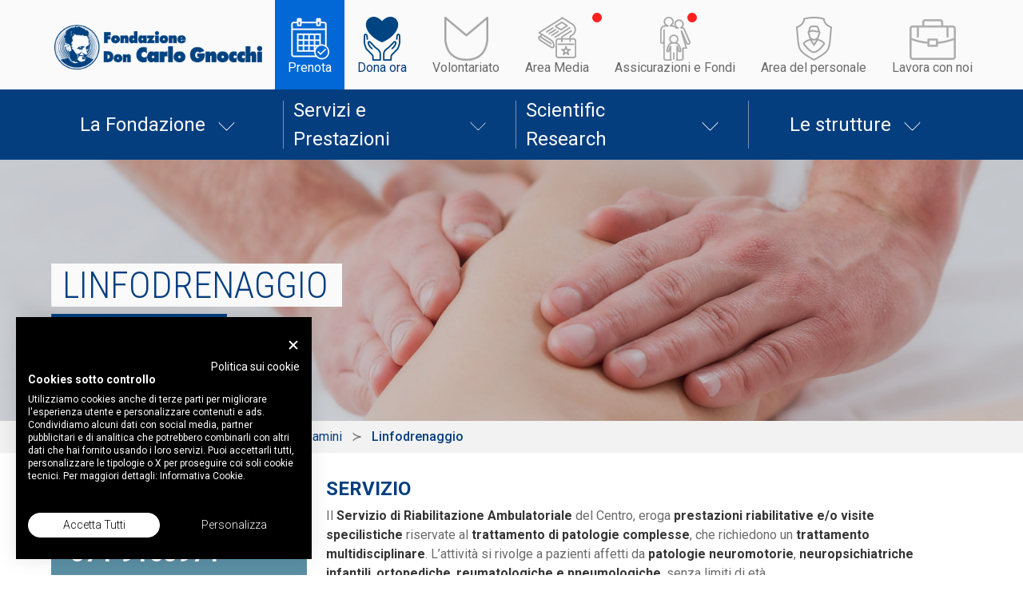

--- FILE ---
content_type: text/html; charset=utf-8
request_url: https://www.dongnocchi.it/@strutture/centro-bignamini-don-gnocchi/servizi/linfodrenaggio
body_size: 7512
content:
<!DOCTYPE html>
<html class="center-service-page">
<head>
      <meta charset="utf-8">
    <title>Linfodrenaggio</title>
    <meta name="description" content="Istituita oltre sessant’anni fa da don Gnocchi per assicurare cura, riabilitazione e integrazione sociale a mutilatini e poliomielitici, la Fondazione ha ampliato nel tempo il proprio raggio d’azione e la propria attività, continuando a rispondere - spesso con soluzioni innovative e sperimentali -">
    <meta property="og:description" content="Istituita oltre sessant’anni fa da don Gnocchi per assicurare cura, riabilitazione e integrazione sociale a mutilatini e poliomielitici, la Fondazione ha ampliato nel tempo il proprio raggio d’azione e la propria attività, continuando a rispondere - spesso con soluzioni innovative e sperimentali -">
    <meta property="og:fb:app_id" content="123">
    <meta property="og:title" content="Linfodrenaggio">
    <meta property="og:type" content="website">
    <meta property="og:site_name" content="Fondazione Don Carlo Gnocchi">
    <meta property="og:url" content="https://www.dongnocchi.it/@strutture/centro-bignamini-don-gnocchi/servizi/linfodrenaggio">
    <meta property="og:image:url" content="https://images.ctfassets.net/3h9zedug72pl/70ticFlf1eKYK2AkSAUU8a/2e7c6a91d1ec377109c7bf6f71e24824/massaggio_connettivale.jpg?f=faces&amp;fit=fill&amp;w=1200&amp;h=630">
    <meta property="og:image:height" content="630">
    <meta property="og:image:width" content="1280">
    <meta name="twitter:card" content="summary_large_image">
    <meta name="twitter:site" content="Fondazione Don Carlo Gnocchi">
    <meta name="twitter:creator" content="@dongnocchi">
    <meta name="twitter:title" content="Linfodrenaggio">
    <meta name="twitter:description" content="Istituita oltre sessant’anni fa da don Gnocchi per assicurare cura, riabilitazione e integrazione sociale a mutilatini e poliomielitici, la Fondazione ha ampliato nel tempo il proprio raggio d’azione e la propria attività, continuando a rispondere - spesso con soluzioni innovative e sperimentali -">
    <meta name="twitter:image" content="https://images.ctfassets.net/3h9zedug72pl/70ticFlf1eKYK2AkSAUU8a/2e7c6a91d1ec377109c7bf6f71e24824/massaggio_connettivale.jpg?f=faces&amp;fit=fill&amp;w=1200&amp;h=630">
    <meta name="twitter:image:height" content="630">
    <meta name="twitter:image:width" content="1280">

<meta name="viewport" content="width=device-width, user-scalable=no">
<meta name="csrf-param" content="authenticity_token" />
<meta name="csrf-token" content="1zOUz6R8_R_s_U-6zoANyJwlCQZSS3Hpp8JIY0gA1l-7meaQfHzBlxU2pJRL_4nsEUouO2M5y9qiWSNE3EodGw" />


  <link rel="stylesheet" media="all" href="/assets/autocomplete-js/dist/autocomplete-ad0fbce648cbf3cc5c201db15b3e740445218d22ca9312155d8437d79a8c2557.css" />
  <link rel="stylesheet" media="all" href="/assets/application-e0b2ef45f1a63c007a1818ad2e414080a9f15bfd93c8d0d55851c1faa15271df.css" />
  <link rel="stylesheet" media="all" href="/assets/lightgallery.js/dist/css/lightgallery-765e4bdffaffc516b5ec2de9d4ce14726a60b7fa61d6b7612f4ec802157e81ad.css" />

  <link rel="shortcut icon" type="image/x-icon" href="/assets/favicon-bc89b290bc3988ca32cf873310c6c4f2e03cc53893e33c8d4494ff738c277065.ico" />

  <script async src="https://www.googletagmanager.com/gtag/js?id=G-TBMB83RGSP"></script>
  <script>
  window.dataLayer = window.dataLayer || [];
  function gtag(){ dataLayer.push(arguments); }
  gtag('js', new Date());

  // GA4
  gtag('config', 'G-TBMB83RGSP', { cookie_domain: 'www.dongnocchi.it' });

  // Floodlight (DC)
  gtag('config', 'DC-15817678', { cookie_domain: 'www.dongnocchi.it' });
</script>

</head>

<body>

  <!--[if lte IE 9]>
    <p class="browserupgrade">Stai utilizzando un browser <strong>obsoleto</strong>. Per favore <a href="http://browsehappy.com/">aggiornalo</a> per visualizzare correttamente questo sito.</p>
  <![endif]-->
  <!-- Google Tag Manager (noscript) -->
  <noscript><iframe src="https://www.googletagmanager.com/ns.html?id=GTM-TN59RKS" height="0" width="0" style="display:none;visibility:hidden"></iframe></noscript>
  <!-- End Google Tag Manager (noscript) -->

  <div class="no-print">
  <section class="navbar-wrapper navbar-wrapper-top">
<div class="container">
  <nav class="navbar">
    <div class="navbar-brand">
      <a class="navbar-item" href="/">
        <img alt="Fondazione Don Carlo Gnocchi" src="/assets/logo-e5d8df6a24dcdd9a1b9ed051c5967729bc9e91cffef1254db149c250ed463a82.png" />
      </a>

      <div class="navbar-burger burger" data-target="navMenu">
        <span></span>
        <span></span>
        <span></span>
      </div>
    </div>

    <div id="navMenu" class="navbar-menu">
      <div class="navbar-start is-hidden-desktop">
        <div class="navbar-item has-dropdown is-hoverable">
          <a class="navbar-link" href="/la-fondazione">La Fondazione</a>

          <div id="blogDropdown" class="navbar-dropdown " data-style="width: 18rem;">
            <a class="navbar-item" href="/la-fondazione/i-nostri-valori">I nostri valori</a>
            <a class="navbar-item" href="/la-fondazione/la-struttura-organizzativa">La struttura organizzativa</a>
            <a class="navbar-item" href="/la-fondazione/la-storia">La storia</a>
            <a class="navbar-item" href="/la-fondazione/fondazione-e-dintorni">Fondazione e dintorni</a>
            <a class="navbar-item" href="/la-fondazione/il-fondatore">Il Beato don Carlo Gnocchi: un uomo e il suo sogno</a>
          </div>
        </div>

        <div class="navbar-item has-dropdown is-hoverable">
          <a class="navbar-link" href="/@servizi">Servizi e Prestazioni</a>

          <div id="blogDropdown" class="navbar-dropdown " data-style="width: 18rem;">
            <a class="navbar-item" href="https://www.dongnocchi.it/@servizi/categorie/riabilitazione-in-regime-di-ricovero">Riabilitazione in regime di ricovero</a>
            <a class="navbar-item" href="https://www.dongnocchi.it/@servizi/categorie/riabilitazione-ambulatoriale">Riabilitazione ambulatoriale</a>
            <a class="navbar-item" href="https://www.dongnocchi.it/@servizi/categorie/riabilitazione-domiciliare">Riabilitazione domiciliare</a>
            <a class="navbar-item" href="https://www.dongnocchi.it/@servizi/categorie/radiologia-diagnostica-per-immagini">Radiologia e diagnostica per immagini</a>
            <a class="navbar-item" href="https://www.dongnocchi.it/@servizi/categorie/diagnostica-strumentale">Diagnostica Strumentale</a>
            <a class="navbar-item" href="https://www.dongnocchi.it/@servizi/categorie/laboratorio-analisi">Laboratorio Analisi</a>
            <hr class="navbar-divider">
            <a class="navbar-item" href="https://www.dongnocchi.it/@servizi/categorie/servizi-per-eta-evolutiva-e-adolescenti">Servizi per età evolutiva e adolescenti</a>
            <a class="navbar-item" href="https://www.dongnocchi.it/@servizi/categorie/servizi-per-anziani">Servizi per anziani</a>
            <a class="navbar-item" href="https://www.dongnocchi.it/@servizi/categorie/servizi-per-gravi-cerebrolesioni-acquisite">Servizi per gravi cerebrolesioni acquisite</a>
            <a class="navbar-item" href="https://www.dongnocchi.it/@servizi/categorie/servizi-per-disabili">Servizi per disabili</a>
            <a class="navbar-item" href="https://www.dongnocchi.it/@servizi/categorie/servizi-per-malati-terminali">Servizi per malati terminali</a>
            <hr class="navbar-divider">
          </div>
        </div>

        <div class="navbar-item has-dropdown is-hoverable">
          <a class="navbar-link" href="/ricerca-scientifica">Scientific Research</a>

          <div id="blogDropdown" class="navbar-dropdown " data-style="width: 18rem;">
            <a class="navbar-item" href="/ricerca-scientifica/la-nostra-ricerca">La nostra ricerca</a>
            <a class="navbar-item" href="/ricerca-scientifica/lorganizzazione-della-ricerca">L&#39;organizzazione della ricerca</a>
            <a class="navbar-item" href="/ricerca-scientifica/linee-di-ricerca">Linee di ricerca</a>
            <a class="navbar-item" href="/ricerca-scientifica/i-centri-irccs">Laboratori di ricerca</a>
            <a class="navbar-item" href="/ricerca-scientifica/scientific-research">Scientific Research</a>
            <a class="navbar-item" href="/ricerca-scientifica/research-organization">Research Organization</a>
            <a class="navbar-item" href="/ricerca-scientifica/research-areas">Research Areas</a>
            <a class="navbar-item" href="/ricerca-scientifica/research-unit">Research Unit</a>
          </div>
        </div>

        <a class="navbar-item is-bold" href="https://www.dongnocchi.it/@strutture">Le strutture</a>
      </div>
      <div class="navbar-end">
        <a class="navbar-item prenota" target="blank" href="https://prenoting.dongnocchi.it/">
          <p>Prenota</p>
</a>        <a class="navbar-item sostienici" target="blank" href="https://donazioni.dongnocchi.it/?utm_source=Tasto_DonaOraSito&amp;utm_medium=SitoDonGnocchi">Dona ora</a>
        <a class="navbar-item volontariato" href="/sostienici/il-volontariato">Volontariato</a>
        <a class="navbar-item news" data-timestamp="1770076800.0" href="/news-ed-eventi">Area Media</a>
        <a class="navbar-item convenzioni" data-timestamp="1510046485.832" href="/convenzioni">Assicurazioni e Fondi</a>
        <a class="navbar-item personale" href="/area-del-personale">Area del personale</a>
        <a class="navbar-item lavora-con-noi" href="/lavora-con-noi">Lavora con noi</a>
      </div>
    </div>
  </nav>
</div>

</section>


</div>

<div class="no-print is-hidden-touch">
  <section class="navbar-wrapper navbar-wrapper-bottom">
    <div class="container">
      <nav class="navbar">
        <div id="navMenu" class="navbar-menu">
          <div class="navbar-item has-dropdown is-hoverable">
            <a class="navbar-link" href="/la-fondazione">La Fondazione</a>

            <div class="navbar-dropdown " data-style="width: 18rem;">
                <a class="navbar-item" href="/la-fondazione/i-nostri-valori">I nostri valori</a>
                <a class="navbar-item" href="/la-fondazione/la-struttura-organizzativa">La struttura organizzativa</a>
                <a class="navbar-item" href="/la-fondazione/la-storia">La storia</a>
                <a class="navbar-item" href="/la-fondazione/fondazione-e-dintorni">Fondazione e dintorni</a>
              <hr class="navbar-divider">
              <a class="navbar-item" href="/la-fondazione/il-fondatore">Il Beato don Carlo Gnocchi: un uomo e il suo sogno</a>
            </div>
          </div>

          <div class="navbar-item has-dropdown is-hoverable">
            <a class="navbar-link" href="/@servizi">Servizi e Prestazioni</a>
            <div class="navbar-dropdown " data-style="width: 18rem;">
              <a class="navbar-item" href="https://www.dongnocchi.it/@servizi/categorie/riabilitazione-in-regime-di-ricovero">Riabilitazione in regime di ricovero</a>
              <a class="navbar-item" href="https://www.dongnocchi.it/@servizi/categorie/riabilitazione-ambulatoriale">Riabilitazione ambulatoriale</a>
              <a class="navbar-item" href="https://www.dongnocchi.it/@servizi/categorie/riabilitazione-domiciliare">Riabilitazione domiciliare</a>
              <a class="navbar-item" href="https://www.dongnocchi.it/@servizi/categorie/radiologia-diagnostica-per-immagini">Radiologia e diagnostica per immagini</a>
              <a class="navbar-item" href="https://www.dongnocchi.it/@servizi/categorie/diagnostica-strumentale">Diagnostica Strumentale</a>
              <a class="navbar-item" href="https://www.dongnocchi.it/@servizi/categorie/laboratorio-analisi">Laboratorio Analisi</a>
              <hr class="navbar-divider">
              <a class="navbar-item" href="https://www.dongnocchi.it/@servizi/categorie/servizi-per-eta-evolutiva-e-adolescenti">Servizi per età evolutiva e adolescenti</a>
              <a class="navbar-item" href="https://www.dongnocchi.it/@servizi/categorie/servizi-per-anziani">Servizi per anziani</a>
              <a class="navbar-item" href="https://www.dongnocchi.it/@servizi/categorie/servizi-per-gravi-cerebrolesioni-acquisite">Servizi per gravi cerebrolesioni acquisite</a>
              <a class="navbar-item" href="https://www.dongnocchi.it/@servizi/categorie/servizi-per-disabili">Servizi per disabili</a>
              <a class="navbar-item" href="https://www.dongnocchi.it/@servizi/categorie/servizi-per-malati-terminali">Servizi per malati terminali</a>
            </div>
          </div>

          <div class="navbar-item has-dropdown is-hoverable">
            <a class="navbar-link" href="/ricerca-scientifica">Scientific Research</a>

            <div class="navbar-dropdown" data-style="width: 18rem;">
                  <a class="navbar-item" href="/ricerca-scientifica/la-nostra-ricerca">La nostra ricerca</a>
                  <a class="navbar-item" href="/ricerca-scientifica/lorganizzazione-della-ricerca">L&#39;organizzazione della ricerca</a>
                  <a class="navbar-item" href="/ricerca-scientifica/linee-di-ricerca">Linee di ricerca</a>
                  <a class="navbar-item" href="/ricerca-scientifica/i-centri-irccs">Laboratori di ricerca</a>
                <hr class="navbar-divider">
                  <a class="navbar-item" href="/ricerca-scientifica/scientific-research">Scientific Research</a>
                  <a class="navbar-item" href="/ricerca-scientifica/research-organization">Research Organization</a>
                  <a class="navbar-item" href="/ricerca-scientifica/research-areas">Research Areas</a>
                  <a class="navbar-item" href="/ricerca-scientifica/research-unit">Research Unit</a>
            </div>
          </div>

          <div class="navbar-item has-dropdown is-hoverable strutture">
            <a class="navbar-link" href="https://www.dongnocchi.it/@strutture">Le strutture</a>
            <div class="navbar-dropdown " data-style="width: 18rem;">
              <a class="navbar-item" href="https://www.dongnocchi.it/@strutture?address=Lombardia">Lombardia</a>
              <a class="navbar-item" href="https://www.dongnocchi.it/@strutture?address=Emilia-Romagna">Emilia-Romagna</a>
              <a class="navbar-item" href="https://www.dongnocchi.it/@strutture?address=Piemonte">Piemonte</a>
              <a class="navbar-item" href="https://www.dongnocchi.it/@strutture?address=Toscana">Toscana</a>
              <a class="navbar-item" href="https://www.dongnocchi.it/@strutture?address=Liguria">Liguria</a>
              <a class="navbar-item" href="https://www.dongnocchi.it/@strutture?address=Marche">Marche</a>
              <a class="navbar-item" href="https://www.dongnocchi.it/@strutture?address=Lazio">Lazio</a>
              <a class="navbar-item" href="https://www.dongnocchi.it/@strutture?address=Campania">Campania</a>
              <a class="navbar-item" href="https://www.dongnocchi.it/@strutture?address=Basilicata">Basilicata</a>
            </div>
          </div>
        </div>
      </nav>
    </div>
</section>


</div>

    <section class="hero header invert has-background-cover grey-overlay" style="background-image: url(//images.ctfassets.net/3h9zedug72pl/70ticFlf1eKYK2AkSAUU8a/2e7c6a91d1ec377109c7bf6f71e24824/massaggio_connettivale.jpg)">
  <div class="hero-body">
    <div class="container">
      <h1 class="title is-1  halfwidth">
        <span>LINFODRENAGGIO</span>
      </h1>
      <h2 class="subtitle is-2">
        <span>Centro Bignamini</span>
      </h2>
    </div>

  </div>
</section>

  <section class="breadcrumbs no-print">
  <div class="container">
    <nav class="breadcrumb has-succeeds-separator">
      <ul class="is-hidden-mobile">
        <li><a href="/">Home</a></li><li><a href="/@strutture">Le nostre strutture</a></li><li><a href="/@strutture/centro-bignamini-don-gnocchi">Centro Bignamini</a></li> <li class='is-active'><a href="/@strutture/centro-bignamini-don-gnocchi/servizi/linfodrenaggio">Linfodrenaggio</a></li>
      </ul>
      <ul class="is-hidden-tablet">
        <li><a href="javascript:history.back()">Indietro</a></li><li class='is-active'><a href="/@strutture/centro-bignamini-don-gnocchi/servizi/linfodrenaggio">Linfodrenaggio</a></li>
      </ul>
    </nav>
  </div>
</section>


  
  <div class="section">
    <div class="container">
      <div class="columns">
        <div class="column is-narrow">
          <aside class="menu">
            <div class="center-menu-mobile is-hidden-tablet">
              <div class="control">
                <div class="select is-fullwidth">
                    <select name="center_menu" id="center_menu"><option value="">Il Centro</option>
<option value="La Storia">La Storia</option>
<option value="servizi">Tutti i servizi</option>
<option value="redirect-to-service-page">Altre strutture che erogano il servizio</option>
<option value="numeri-utili">Contatti utili</option>
<option value="Carta dei Servizi e altri documenti utili ">Carta dei servizi e documenti utili</option>
<option value="come-raggiungere-il-centro">Come raggiungere la struttura</option></select>
                </div>
              </div>
            </div>
            <div class="general-contacts">
              <div class="title">
                <h2>Contatti</h2>
              </div>
              <div class="contacts">
                <div class="contact phone">
                  <a class="cta-center-phone" slug="centro-bignamini-don-gnocchi" href="tel:071 9160971">
                    <i class="fa fa-phone"></i><span>071 9160971</span>
</a>                </div>
                  <div class="contact mail">
                    <a class="cta-center-mail" slug="centro-bignamini-don-gnocchi" target="blank" href="mailto:segreteriamedica.an.falconara@dongnocchi.it">
                      <i class="fa fa-envelope-o"></i><span>segreteriamedica.an.falconara@dongnocchi.it</span>
</a>                  </div>
                <div class="contact directions">
                  <a class="cta-center-directions" slug="centro-bignamini-don-gnocchi" target="blank" href="http://maps.google.com/?daddr=Via Giacomo Matteotti 56 - FALCONARA M.MA (AN)">
                    <i class="fa fa-map-marker"></i><span>Via Giacomo Matteotti 56 - FALCONARA M.MA (AN)</span>
</a>                </div>
              </div>
            </div>
            <div class="center-menu is-hidden-mobile">
              <div class="menu-item center-icon">
                <a href="https://www.dongnocchi.it/@strutture/centro-bignamini-don-gnocchi"><span>Il centro</span></a>
              </div>


              <div class="menu-item organization-icon">
                <a href="https://www.dongnocchi.it/@strutture/centro-bignamini-don-gnocchi/organizzazione"><span>La Storia</span></a><br>
              </div>
              <div class="menu-item services-icon">
                <a class="active" aria-current="page" href="https://www.dongnocchi.it/@strutture/centro-bignamini-don-gnocchi/servizi"><span>Tutti i servizi della struttura</span></a>
              </div>
            </div>

            <div class="center-menu is-hidden-mobile">
              <div class="menu-item center-icon">
                <a href="https://www.dongnocchi.it/@servizi/linfodrenaggio#service-structures"><span>Altre strutture che erogano il servizio</span></a>
              </div>
              <br><br>
              <h3 class="title is-2 is-bold "><span>ALTRE INFORMAZIONI SULLA STRUTTURA</span></h3>
              <div class="menu-item small contacts-icon">
                <a href="https://www.dongnocchi.it/@strutture/centro-bignamini-don-gnocchi/numeri-utili"><span>Contatti utili</span></a><br>
              </div>
              <div class="menu-item small documents-icon">
                <a href="https://www.dongnocchi.it/@strutture/centro-bignamini-don-gnocchi/modulistica"><span>Carta dei servizi e documenti utili</span></a>
              </div>
              <div class="menu-item small directions-icon">
                <a href="https://www.dongnocchi.it/@strutture/centro-bignamini-don-gnocchi#map"><span>Come raggiungere la struttura</span></a>
              </div>
            </div>
          </aside>
        </div>
        <div class="column">
          

<div class="center-service">
  <div class="section description">
    <h3 class="title is-2 is-bold "><span>SERVIZIO</span></h3>
    <p><div class="content parsed-markdown"><p>Il <strong>Servizio di Riabilitazione Ambulatoriale</strong> del Centro, eroga <strong>prestazioni riabilitative e/o visite specilistiche</strong> riservate al <strong>trattamento di patologie complesse</strong>, che richiedono un <strong>trattamento multidisciplinare</strong>. L’attività si rivolge a pazienti affetti da <strong>patologie neuromotorie</strong>, <strong>neuropsichiatriche infantili</strong>, <strong>ortopediche</strong>, <strong>reumatologiche e pneumologiche</strong>, senza limiti di età. </p>

<p><strong>Il linfodrenaggio</strong> è una tecnica di massaggio che, stimolando la motricità del sistema linfatico, <strong>permette di drenare i liquidi interstiziali</strong> ed eliminare cataboliti e scorie varie a beneficio della circolazione tissutale.<br>
Oltre all'azione drenante dei tessuti, ha un effetto di riassorbimento degli edemi: è pertanto la terapia più efficace nell’approccio fisioterapico di linfedemi primari e secondari.</p>
</div></p>
  </div>

  <div class="section access">
    <h3 class="title is-2 is-bold "><span>MODALITÀ DI ACCESSO</span></h3>
    <p><div class="content parsed-markdown"><p>L’accesso, <strong>sia in convenzione con il Servizio Sanitario Nazionale</strong> (SSN) che <strong>in attività privata</strong>, è subordinato al possesso dei requisiti richiesti dalla normativa regionale vigente, verificati attraverso una <strong>visita da parte dei medici sanitari del Centro</strong>, che può svolgersi presso gli ambulatori del Centro stesso. </p>
</div></p>
  </div>

  <div class="section hospitalization">
    <h3 class="title is-2 is-bold "><span>DOCUMENTI NECESSARI</span></h3>
    <p><div class="content parsed-markdown"><ul>
<li>Richiesta del medico curante o di uno specialista del SSN per i residenti in Regione Marche</li>
<li>Tessera sanitaria</li>
<li>Carta d'identità</li>
</ul>

<p>I non residenti, anche se con temporaneo domicilio sanitario nelle Marche, devono essere muniti di <strong>autorizzazione al trattamento</strong> da parte della <strong>ASL di residenza</strong>. </p>
</div></p>
  </div>


  <div class="section contacts">
    <h3 class="title is-2 is-bold "><span>CONTATTI</span></h3>
    <p>
      <div>
        <strong>Terapie Ambulatoriali/Domiciliari - Telefono:</strong>
          <a href="tel:071910841">071910841</a>
          
      </div>
      <div>
        <strong>Terapie Ambulatoriali/Domiciliari - Fax:</strong>
          071 912104  
          
      </div>
      <div>
        <strong>Segreteria Medica (interno 1) :</strong>
          <a href="tel: 071 9160971 "> 071 9160971 </a>
          
      </div>
      <div>
        <strong>Segeteria - email:</strong>
          <a target="blank" href="mailto:info.falconara@dongnocchi.it">info.falconara@dongnocchi.it</a>
          
      </div>
    </p>
  </div>

    <h3 class="title is-2 is-bold "><span>ALLEGATI</span></h3>
      <div class="attachment">
        <a target="blank" href="//assets.ctfassets.net/3h9zedug72pl/47Z0fAh8nzKDZ6EYqYwrBY/37990b61ca3075fea48b89b2d170aea0/leaflet_MARCHE_Area_adulti.pdf"><i class="fa fa-file-text-o"></i> SCARICA QUI LA BROCHURE  RELATIVA ALLE PRESTAZIONI DI RIABILITAZIONE AREA ADULTI (in regime privato)</a>
      </div>

</div>

        </div>
      </div>

    </div>
  </div>

  

  <footer class="footer no-print">
  <div class="container">
    <div class="content has-text-centered">
      <p>
          <a class="footer-icon" target="_blank" href="https://www.facebook.com/dongnocchi.social/?ref=aymt_homepage_panel"><img src="/assets/footer/f-8bd397fe761368c81d48ec63aac566b6b45f4f6492762d53b28cedf5dc15fb3e.png" /></a>
          <a class="footer-icon" target="_blank" href="https://twitter.com/don_gnocchi"><img src="/assets/footer/t-22846c28a83aba139276fa27b75ec716b75c22fbbaec0a172f64cae3caa10ded.png" /></a>
          <a class="footer-icon" target="_blank" href="https://www.linkedin.com/company/450148/"><img src="/assets/footer/l-ca7bf94ab3dc2482550ce179ff6c6bfba38cde089febc15d0a36901066c72d23.png" /></a>
          <a class="footer-icon" target="_blank" href="https://www.youtube.com/user/fdgcomunicazioni"><img src="/assets/footer/y-5f83daaf421556c8e399fb829096e60af9b9854997a9343617dff89c2854b2f4.png" /></a>
          <a class="footer-icon" target="_blank" href="https://www.instagram.com/fondazionedongnocchi"><img src="/assets/footer/i-bedcbcaeff95ff2f4bba54fa0b851d3b922596f94de270d9969e5cce494b11e8.png" /></a>
          <a class="footer-icon" target="_blank" href="https://www.flickr.com/photos/dongnocchi/albums"><img src="/assets/footer/k-180524c5dee4953a83ba6a29c7206155f388b80cf88577cbb757d8508bfbfd10.png" /></a>
      </p>
    </div>

    <div class="columns is-multiline">
      <div class="column is-half-tablet is-one-quarter-desktop">
          <div class="pages-group">
            <a class="is-bold pages-group-header" href="/la-fondazione/il-fondatore">Il Beato don Carlo Gnocchi: un uomo e il suo sogno</a>
              <div>
                <a href="/la-fondazione/il-fondatore/la-vita">La vita</a>
              </div>
              <div>
                <a href="/la-fondazione/il-fondatore/gli-scritti">Gli scritti</a>
              </div>
              <div>
                <a href="/la-fondazione/il-fondatore/il-processo-di-canonizzazione">Il processo di canonizzazione</a>
              </div>
              <div>
                <a href="/la-fondazione/il-fondatore/santuario-e-museo">Santuario e museo</a>
              </div>
              <div>
                <a href="/la-fondazione/il-fondatore/archivio-storico">Archivio storico</a>
              </div>
              <div>
                <a href="/la-fondazione/il-fondatore/litalia-che-non-dimentica">L&#39;Italia che non dimentica</a>
              </div>
              <div>
                <a href="/la-fondazione/il-fondatore/mostre-itineranti">Mostre itineranti</a>
              </div>
          </div>
          <div class="pages-group">
            <a class="is-bold pages-group-header" href="/la-fondazione">Da 70 anni accanto ai più fragili</a>
              <div>
                <a href="/la-fondazione/i-nostri-valori">I nostri valori</a>
              </div>
              <div>
                <a href="/la-fondazione/la-struttura-organizzativa">La struttura organizzativa</a>
              </div>
              <div>
                <a href="/la-fondazione/la-storia">La storia</a>
              </div>
              <div>
                <a href="/la-fondazione/fondazione-e-dintorni">Fondazione e dintorni</a>
              </div>
              <div>
                <a href="/la-fondazione/il-fondatore">Il Beato don Carlo Gnocchi: un uomo e il suo sogno</a>
              </div>
          </div>

          <div class="pages-group">
            <a class="is-bold pages-group-header" href="/@servizi">Servizi e Prestazioni</a>
                <div>
                  <a href="https://www.dongnocchi.it/@servizi/categorie/riabilitazione-in-regime-di-ricovero">Riabilitazione in regime di ricovero</a>
                </div>
                <div>
                  <a href="https://www.dongnocchi.it/@servizi/categorie/riabilitazione-ambulatoriale">Riabilitazione ambulatoriale</a>
                </div>
                <div>
                  <a href="https://www.dongnocchi.it/@servizi/categorie/riabilitazione-domiciliare">Riabilitazione domiciliare</a>
                </div>
                <div>
                  <a href="https://www.dongnocchi.it/@servizi/categorie/radiologia-diagnostica-per-immagini">Radiologia e diagnostica per immagini</a>
                </div>
                <div>
                  <a href="https://www.dongnocchi.it/@servizi/categorie/diagnostica-strumentale">Diagnostica Strumentale</a>
                </div>
                <div>
                  <a href="https://www.dongnocchi.it/@servizi/categorie/laboratorio-analisi">Laboratorio Analisi</a>
                </div>
                <div>
                  <a href="https://www.dongnocchi.it/@servizi/categorie/servizi-per-eta-evolutiva-e-adolescenti">Servizi per età evolutiva e adolescenti</a>
                </div>
                <div>
                  <a href="https://www.dongnocchi.it/@servizi/categorie/servizi-per-anziani">Servizi per anziani</a>
                </div>
                <div>
                  <a href="https://www.dongnocchi.it/@servizi/categorie/servizi-per-gravi-cerebrolesioni-acquisite">Servizi per gravi cerebrolesioni acquisite</a>
                </div>
                <div>
                  <a href="https://www.dongnocchi.it/@servizi/categorie/servizi-per-disabili">Servizi per disabili</a>
                </div>
                <div>
                  <a href="https://www.dongnocchi.it/@servizi/categorie/servizi-per-malati-terminali">Servizi per malati terminali</a>
                </div>
          </div>

        <div class="pages-group">
          <a class="is-bold pages-group-header" href="https://www.dongnocchi.it/@strutture">Le strutture</a>
        </div>

        <div class="pages-group">
          <a class="is-bold pages-group-header" href="/@servizi/tempi-dattesa">Tempi d&#39;attesa</a>
        </div>
      </div>

      <div class="column is-half-tablet is-one-quarter-desktop">
          <div class="pages-group">
            <a class="is-bold pages-group-header" href="/ricerca-scientifica">Scientific Research</a>
              <div>
                <a href="/ricerca-scientifica/la-nostra-ricerca">La nostra ricerca</a>
              </div>
              <div>
                <a href="/ricerca-scientifica/lorganizzazione-della-ricerca">L&#39;organizzazione della ricerca</a>
              </div>
              <div>
                <a href="/ricerca-scientifica/linee-di-ricerca">Linee di ricerca</a>
              </div>
              <div>
                <a href="/ricerca-scientifica/i-centri-irccs">Laboratori di ricerca</a>
              </div>
              <div>
                <a href="/ricerca-scientifica/scientific-research">Scientific Research</a>
              </div>
              <div>
                <a href="/ricerca-scientifica/research-organization">Research Organization</a>
              </div>
              <div>
                <a href="/ricerca-scientifica/research-areas">Research Areas</a>
              </div>
              <div>
                <a href="/ricerca-scientifica/research-unit">Research Unit</a>
              </div>
          </div>
          <div class="pages-group">
            <a class="is-bold pages-group-header" href="/sviluppo-innovazione">Sviluppo Innovazione</a>
              <div>
                <a href="/sviluppo-innovazione/direzione-e-obiettivi">Direzione e obiettivi</a>
              </div>
              <div>
                <a href="/sviluppo-innovazione/health-technology-assessment">HTA e medicina basata sul valore</a>
              </div>
              <div>
                <a href="/sviluppo-innovazione/cooperazione-con-lindustria">Cooperazione con l&#39;industria</a>
              </div>
          </div>
          <div class="pages-group">
            <a class="is-bold pages-group-header" href="/formazione">Formazione e Università</a>
              <div>
                <a href="/formazione/master-universitari-post-laurea">Master Universitari Post Laurea</a>
              </div>
              <div>
                <a href="/formazione/formazione-universitaria">Corsi di laurea</a>
              </div>
              <div>
                <a href="/formazione/accreditamento-ecm">Accreditamento ECM</a>
              </div>
              <div>
                <a href="/formazione/formazione-interna">Formazione interna</a>
              </div>
          </div>
          <div class="pages-group">
            <a class="is-bold pages-group-header" href="/solidarieta-internazionale">Solidarietà e Relazioni internazionali</a>
              <div>
                <a href="/solidarieta-internazionale/il-nostro-impegno">Il nostro impegno</a>
              </div>
              <div>
                <a href="/solidarieta-internazionale/I-nostri-progetti">I nostri progetti</a>
              </div>
          </div>
      </div>

      <div class="column is-half-tablet is-one-quarter-desktop">
          <div class="pages-group">
            <a class="is-bold pages-group-header" href="/news-ed-eventi">News ed eventi</a>
              <div>
                <a href="/news-ed-eventi/@news">News</a>
              </div>
              <div>
                <a href="/news-ed-eventi/@eventi">Eventi</a>
              </div>
              <div>
                <a href="/news-ed-eventi/dicono-di-noi">Dicono di noi...</a>
              </div>
              <div>
                <a href="/news-ed-eventi/@rivista-missione-uomo">La rivista &quot;Missione Uomo&quot;</a>
              </div>
              <div>
                <a href="/news-ed-eventi/giovedi-salute">Giovedì...salute!</a>
              </div>
              <div>
                <a href="/news-ed-eventi/@libri">Libri e pubblicazioni</a>
              </div>
              <div>
                <a href="/news-ed-eventi/newsletter">Newsletter Fondazione Don Gnocchi</a>
              </div>
          </div>
          <div class="pages-group">
            <a class="is-bold pages-group-header" href="/sostienici">Sostienici</a>
              <div>
                <a href="/sostienici/le-donazioni">Donazioni</a>
              </div>
              <div>
                <a href="/sostienici/il-volontariato">Volontariato</a>
              </div>
              <div>
                <a href="/sostienici/servizio-civile-in-fondazione">Servizio civile in Fondazione</a>
              </div>
          </div>

        <div class="pages-group">
          <a class="is-bold pages-group-header" href="https://www.dongnocchi.it/news-ed-eventi/dicono-di-noi">Rassegna stampa</a>
        </div>

        <div class="pages-group">
          <a class="is-bold pages-group-header" href="https://www.dongnocchi.it/area-del-personale">Area del personale</a>
        </div>

        <div class="pages-group">
          <a class="is-bold pages-group-header" href="/convenzioni">Assicurazioni e Fondi</a>
        </div>

        <div class="pages-group">
          <a class="is-bold pages-group-header" href="/privacy">Privacy</a>
        </div>
      </div>

      <div class="column is-half-tablet is-one-quarter-desktop">
        <div class="pages-group">
          <img src="/assets/footer/logo-a4a2439f5fee28b5d99172bcbd9d0b7495ba73d5b25a604b3aa8e39bb53eedc7.png" />
        </div>
        <div class="pages-group">
          <p>
            Fondazione Don Carlo Gnocchi ETS<br>
            Sede legale<br>
            Presidenza - Direzione generale<br>
            20162 Milano - Via Carlo Girola 30
            <br>
            <br>
            Partita IVA 12520870150
            <br>
            <br>
            Codice Fiscale 04793650583
            <br>
            <br>
            <small>&copy; 2018 - 2026 Fondazione Don Carlo Gnocchi</small>
          </p>
        </div>
        <div class="pages-group last">
          <img src="/assets/footer/cariplo-0384b647b86d57ae3f9ead338b02c1f160b43fa038c77b8bbe29920c4cc0883f.png" />
        </div>
      </div>
    </div>
  </div>
</footer>


  <script src="/assets/application-fa08d7804b4478926e3fc43a857629ef97f17c72c19090b9eac3d962af397591.js"></script>
          <script>
          document.querySelector('select').addEventListener('change', function(){
            if(this.value == 'redirect-to-service-page') {
              window.location = "https://www.dongnocchi.it/@servizi/linfodrenaggio#service-structures";
            } else {
              window.location = "https://www.dongnocchi.it/@strutture/centro-bignamini-don-gnocchi/" + this.value;
            }
          })
        </script>
  <script>
  const appleReg = /iPhone|iPad|iPod/i;
  const androidReg = /Android/i;

  const appStoreLink = 'https://apps.apple.com/app/id1622196307';
  const playStoreLink = 'https://play.google.com/store/apps/details?id=it.appocrate.dongnocchi';
  const prenotaLinks = document.querySelectorAll('.prenota');

  if (appleReg.test(navigator.userAgent)) {
    prenotaLinks.forEach(link => link.href = appStoreLink);
  } else if (androidReg.test(navigator.userAgent)) {
    prenotaLinks.forEach(link => link.href = playStoreLink);
  }

  document.addEventListener('DOMContentLoaded', function () {

    // Get all "navbar-burger" elements
    var $navbarBurgers = Array.prototype.slice.call(document.querySelectorAll('.navbar-burger'), 0);

    // Check if there are any navbar burgers
    if ($navbarBurgers.length > 0) {

      // Add a click event on each of them
      $navbarBurgers.forEach(function ($el) {
        $el.addEventListener('click', function () {

          // Get the target from the "data-target" attribute
          var target = $el.dataset.target;
          var $target = document.getElementById(target);

          // Toggle the class on both the "navbar-burger" and the "navbar-menu"
          $el.classList.toggle('is-active');
          $target.classList.toggle('is-active');
        });
      });
    }
  });
  </script>

</body>
</html>


--- FILE ---
content_type: text/css
request_url: https://www.dongnocchi.it/assets/autocomplete-js/dist/autocomplete-ad0fbce648cbf3cc5c201db15b3e740445218d22ca9312155d8437d79a8c2557.css
body_size: 215
content:
input[data-autocomplete]{border-color:#808080;border-style:none none solid none;border-width:0px 0px 1px 0px;margin:0px;padding:5px;width:100%}.autocomplete{position:absolute;transition:all 0.5s ease 0s;max-height:0;overflow-y:hidden;transition-duration:0.3s;transition-property:all;transition-timing-function:cubic-bezier(0, 1, 0.5, 1)}.autocomplete:active,.autocomplete:focus,.autocomplete:hover{background-color:#FAFAFA;transition:all 0.5s ease 0s}.autocomplete:empty{display:none}.autocomplete>ul{list-style-type:none;margin:0;padding:0}.autocomplete>ul>li{cursor:pointer;padding:5px 0 5px 10px;white-space:nowrap}.autocomplete>ul>li.active,.autocomplete>ul>li:active,.autocomplete>ul>li:focus,.autocomplete>ul>li:hover{background-color:#EEEEEE;transition:all 0.5s ease 0s}.autocomplete>ul>li.active a:active,.autocomplete>ul>li:active a:active,.autocomplete>ul>li:focus a:active,.autocomplete>ul>li:hover a:active,.autocomplete>ul>li.active a:focus,.autocomplete>ul>li:active a:focus,.autocomplete>ul>li:focus a:focus,.autocomplete>ul>li:hover a:focus,.autocomplete>ul>li.active a:hover,.autocomplete>ul>li:active a:hover,.autocomplete>ul>li:focus a:hover,.autocomplete>ul>li:hover a:hover{text-decoration:none}.autocomplete>ul>li.locked{cursor:inherit}.autocomplete.open{display:block;transition:all 0.5s ease 0s;background-color:#FAFAFA;max-height:500px;overflow-y:auto;transition-duration:0.3s;transition-property:all;transition-timing-function:cubic-bezier(0, 1, 0.5, 1);z-index:100}.autocomplete.open:empty{display:none}
